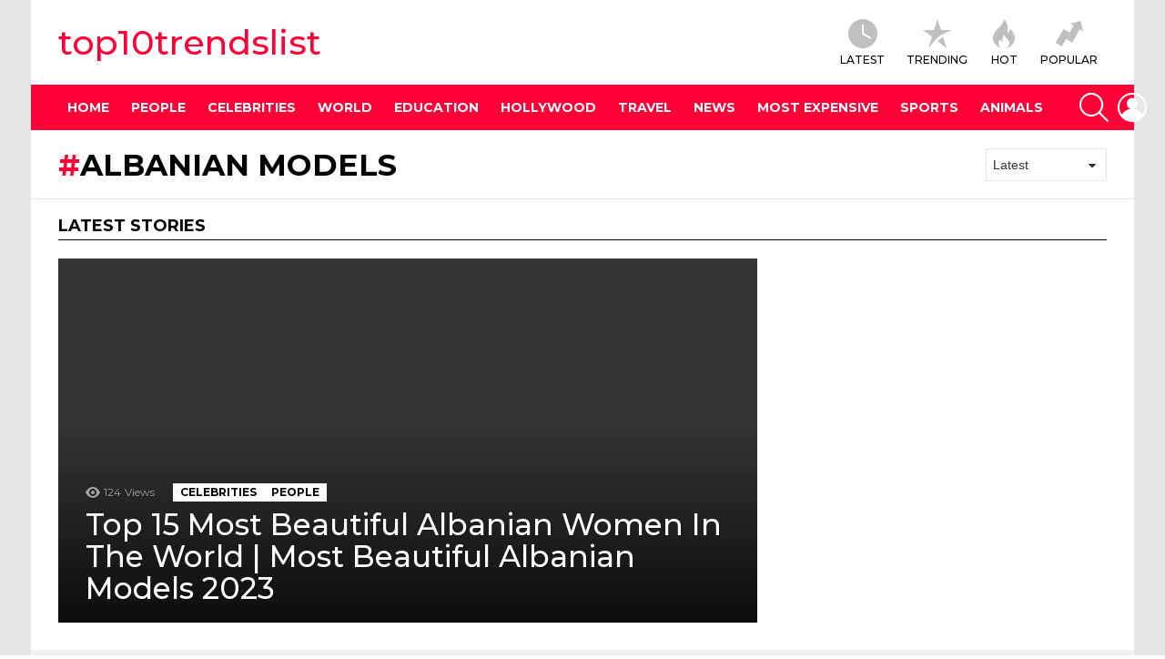

--- FILE ---
content_type: text/html; charset=utf-8
request_url: https://www.google.com/recaptcha/api2/aframe
body_size: 268
content:
<!DOCTYPE HTML><html><head><meta http-equiv="content-type" content="text/html; charset=UTF-8"></head><body><script nonce="sdo7gD2YQJLxSBFxkqUx8w">/** Anti-fraud and anti-abuse applications only. See google.com/recaptcha */ try{var clients={'sodar':'https://pagead2.googlesyndication.com/pagead/sodar?'};window.addEventListener("message",function(a){try{if(a.source===window.parent){var b=JSON.parse(a.data);var c=clients[b['id']];if(c){var d=document.createElement('img');d.src=c+b['params']+'&rc='+(localStorage.getItem("rc::a")?sessionStorage.getItem("rc::b"):"");window.document.body.appendChild(d);sessionStorage.setItem("rc::e",parseInt(sessionStorage.getItem("rc::e")||0)+1);localStorage.setItem("rc::h",'1769061971749');}}}catch(b){}});window.parent.postMessage("_grecaptcha_ready", "*");}catch(b){}</script></body></html>